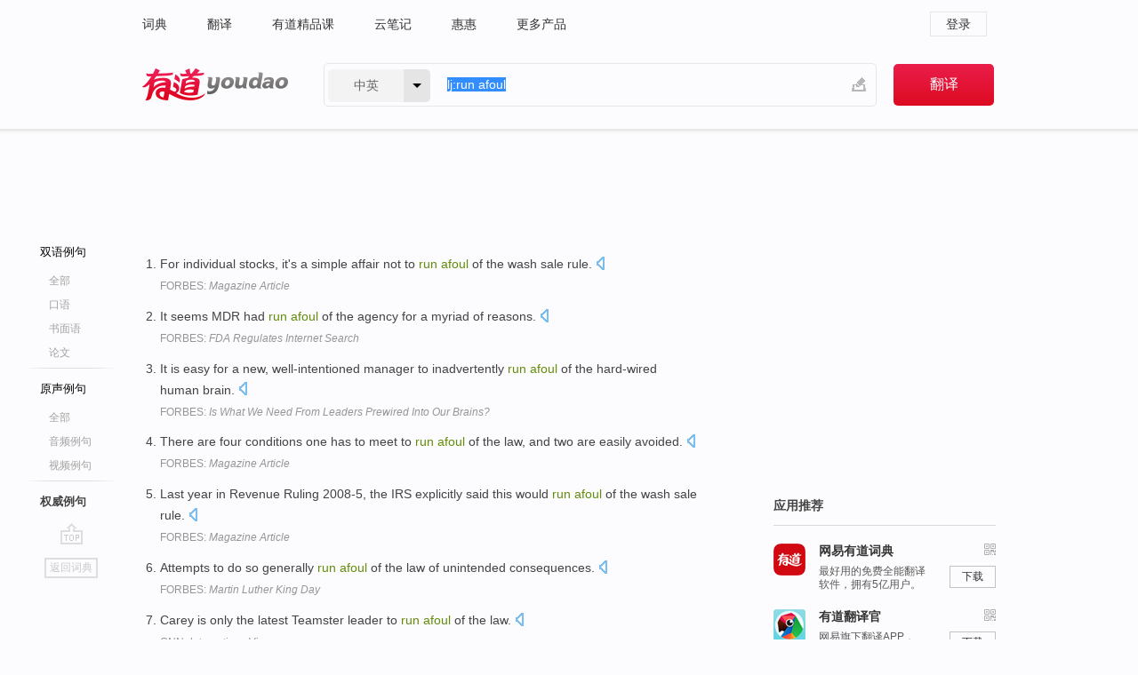

--- FILE ---
content_type: text/html; charset=utf-8
request_url: http://dict.youdao.com/example/auth/run_afoul/
body_size: 9223
content:
<!DOCTYPE html>
                                    


		<html xmlns="http://www.w3.org/1999/xhtml" class="ua-ch ua-ch-131 ua-wk ua-mac os x">
<head>
    <meta name="baidu_union_verify" content="b3b78fbb4a7fb8c99ada6de72aac8a0e">
    <meta http-equiv="Content-Type" content="text/html; charset=UTF-8">

    
<meta name="keywords" content="run afoul"/>

<title>run afoul_权威例句</title>
<link rel="shortcut icon" href="https://shared-https.ydstatic.com/images/favicon.ico" type="image/x-icon"/>


<link href="https://shared.ydstatic.com/dict/v2016/result/160621/result-min.css" rel="stylesheet" type="text/css"/>
<link href="https://shared.ydstatic.com/dict/v2016/result/pad.css" media="screen and (orientation: portrait), screen and (orientation: landscape)" rel="stylesheet" type="text/css">
<link rel="canonical" href="http://dict.youdao.com/example/auth/run_afoul/"/>
<link rel="search" type="application/opensearchdescription+xml" title="Yodao Dict" href="plugins/search-provider.xml"/>
<script type='text/javascript' src='https://shared.ydstatic.com/js/jquery/jquery-1.8.2.min.js'></script>
</head>
<body class="t0">
<!-- 搜索框开始 -->
    <div id="doc" style="position:relative;zoom:1;">
    <div class="c-topbar-wrapper">
        <div class="c-topbar c-subtopbar">
            <div id="nav" class="c-snav">
                <a class="topnav" href="http://dict.youdao.com/?keyfrom=dict2.top" target="_blank">词典</a><a class="topnav" href="http://fanyi.youdao.com/?keyfrom=dict2.top" target="_blank">翻译</a><a class="topnav" href="https://ke.youdao.com/?keyfrom=dict2.top" target="_blank">有道精品课</a><a class="topnav" href="http://note.youdao.com/?keyfrom=dict2.top" target="_blank">云笔记</a><a class="topnav" href="http://www.huihui.cn/?keyfrom=dict2.top" target="_blank">惠惠</a><a class="topnav" href="http://www.youdao.com/about/productlist.html?keyfrom=dict2.top" target="_blank">更多产品</a>
            </div>
                        <div class="c-sust">
                                                

                                    <a hidefocus="true" class="login" href="http://account.youdao.com/login?service=dict&back_url=http%3A%2F%2Fdict.youdao.com%2Fsearch%3Fq%3Dlj%253Arun%2Bafoul%26tab%3D%23keyfrom%3D%24%7Bkeyfrom%7D" rel="nofollow">登录</a>
                            </div>
        </div>
        <div class="c-header">
            <a class="c-logo" href="/">有道 - 网易旗下搜索</a>
            <form id="f"  method="get" action="/search" class="c-fm-w" node-type="search">
                <div id="langSelector" class="langSelector">
                                                                                                                                            <span id="langText" class="langText">中英</span><span class="aca">▼</span><span class="arrow"></span>
                    <input type="hidden" id="le" name="le" value="eng" />
                </div>
                <span class="s-inpt-w">
                    <input type="text" class="s-inpt" autocomplete="off" name="q" id="query" onmouseover="this.focus()" onfocus="this.select()" value="lj:run afoul"/>
                    <input type="hidden" name="tab" value=""/>
                    <input type="hidden" name="keyfrom" value="dict2.top"/>
                    <span id="hnwBtn" class="hand-write"></span>
                    </span><input type="submit" class="s-btn" value="翻译"/>
            </form>
        </div>
    </div>

<!-- 搜索框结束 -->

<!-- 内容区域 -->
<div id="scontainer">
<div id="container">
    <div id="topImgAd">
    </div>
    <div id="results">
                    	    	<div id="result_navigator" class="result_navigator">
		<ul class="sub-catalog example-group">
                            <h3 class="bilingual">
                    <a class="search-js" hidefocus="true" rel="#bilingual" href="/example/run_afoul/#keyfrom=dict.sentences.tabblng">双语例句</a>
                </h3>
            							          				         		                                    <li class="sub1_all">
                        <a class="search-js" hidefocus="true"  href="/example/run_afoul/#keyfrom=dict.sentence.details.all"  title="run afoul的全部例句">全部</a>
                    </li>
                         		                    <li class="spoken">
                        <a class="search-js" hidefocus="true" href="/example/oral/run_afoul/#keyfrom=dict.sentence.details.kouyu"  title="run afoul的口语例句">口语</a>
                    </li>
                         		                    <li class="written">
                        <a class="search-js" hidefocus="true" href="/example/written/run_afoul/#keyfrom=dict.sentence.details.shumian" title="run afoul的书面语例句">书面语</a>
                    </li>
                         		                    <li class="thesis">
                        <a class="search-js" hidefocus="true" href="/example/paper/run_afoul/#keyfrom=dict.sentence.details.lunwen"  title="run afoul的论文例句">论文</a>
                    </li>
                            							<li class="split"></li>
                                    <h3 class="originalSound">
                        <a hidefocus="true" rel="#originalSound" href="/example/mdia/run_afoul/#keyfrom=dict.sentences.tabmdia">原声例句</a>
                    </h3>
                				           			          		                                    <li class="sub_3_all">
                        <a class="search-js" hidefocus="true" href="/example/mdia/run_afoul/#keyfrom=dict.main.sentence.mdia.all">全部</a>
                    </li>
                				                    <li class="music">
                        <a class="search-js" hidefocus="true" href="/example/mdia/audio/run_afoul/#keyfrom=dict.main.sentence.mdia.audio">音频例句</a>
                    </li>
                				                    <li class="video">
                        <a class="search-js" hidefocus="true" href="/example/mdia/video/run_afoul/#keyfrom=dict.main.sentence.mdia.video">视频例句</a>
                    </li>
                                <li class="split"></li>
                                    <h3 class="authority catalog-selected">
                        <a hidefocus="true">权威例句</a>
                    </h3>
                					</ul>
		<a href="#" class="go-top log-js" hidefocus="true" data-4log="sentence.nav.top">go top</a>
                <a href="/w/run_afoul/" onmousedown="return rwt(this, '/search?q=run+afoul&tab=chn&le=eng&keyfrom=dict.navigation')" class="back-to-dict" title="返回词典">返回词典</a>
	</div>
                <!-- 结果内容 -->
                            <div id="results-contents" class="results-content">
                                                          
                                    
<div id="examples_sentences" class="trans-wrapper">
        <!--Auth Sent Start-->
                	<div id="authority" class="trans-container  tab-content" style="display:block">
         		         		<ul class="ol">
         		         			           				<li>
           					<p>For individual stocks, it's a simple affair not to <b>run</b> <b>afoul</b> of the wash sale rule. 
            					  		    					<a class="sp dictvoice voice-js log-js" title="点击发音" href="#" data-rel="For+individual+stocks%2C+it%27s+a+simple+affair+not+to+run+afoul+of+the+wash+sale+rule.+" data-4log='dict.sentence.auth'></a>
           					</p>
           					<p class="example-via"><a href="youdao" target=_blank rel="nofollow">FORBES: <i>Magazine Article</i></a></p>
           				</li>
         			         		         			           				<li>
           					<p>It seems MDR had <b>run</b> <b>afoul</b> of the agency for a myriad of reasons. 
            					  		    					<a class="sp dictvoice voice-js log-js" title="点击发音" href="#" data-rel="It+seems+MDR+had+run+afoul+of+the+agency+for+a+myriad+of+reasons.+" data-4log='dict.sentence.auth'></a>
           					</p>
           					<p class="example-via"><a href="youdao" target=_blank rel="nofollow">FORBES: <i>FDA Regulates Internet Search</i></a></p>
           				</li>
         			         		         			           				<li>
           					<p>It is easy for a new, well-intentioned manager to inadvertently <b>run</b> <b>afoul</b> of the hard-wired human brain. 
            					  		    					<a class="sp dictvoice voice-js log-js" title="点击发音" href="#" data-rel="It+is+easy+for+a+new%2C+well-intentioned+manager+to+inadvertently+run+afoul+of+the+hard-wired+human+brain.+" data-4log='dict.sentence.auth'></a>
           					</p>
           					<p class="example-via"><a href="youdao" target=_blank rel="nofollow">FORBES: <i>Is What We Need From Leaders Prewired Into Our Brains?</i></a></p>
           				</li>
         			         		         			           				<li>
           					<p>There are four conditions one has to meet to <b>run</b> <b>afoul</b> of the law, and two are easily avoided. 
            					  		    					<a class="sp dictvoice voice-js log-js" title="点击发音" href="#" data-rel="There+are+four+conditions+one+has+to+meet+to+run+afoul+of+the+law%2C+and+two+are+easily+avoided.+" data-4log='dict.sentence.auth'></a>
           					</p>
           					<p class="example-via"><a href="youdao" target=_blank rel="nofollow">FORBES: <i>Magazine Article</i></a></p>
           				</li>
         			         		         			           				<li>
           					<p>Last year in Revenue Ruling 2008-5, the IRS explicitly said this would <b>run</b> <b>afoul</b> of the wash sale rule. 
            					  		    					<a class="sp dictvoice voice-js log-js" title="点击发音" href="#" data-rel="Last+year+in+Revenue+Ruling+2008-5%2C+the+IRS+explicitly+said+this+would+run+afoul+of+the+wash+sale+rule.+" data-4log='dict.sentence.auth'></a>
           					</p>
           					<p class="example-via"><a href="youdao" target=_blank rel="nofollow">FORBES: <i>Magazine Article</i></a></p>
           				</li>
         			         		         			           				<li>
           					<p>Attempts to do so generally <b>run</b> <b>afoul</b> of the law of unintended consequences. 
            					  		    					<a class="sp dictvoice voice-js log-js" title="点击发音" href="#" data-rel="Attempts+to+do+so+generally+run+afoul+of+the+law+of+unintended+consequences.+" data-4log='dict.sentence.auth'></a>
           					</p>
           					<p class="example-via"><a href="youdao" target=_blank rel="nofollow">FORBES: <i>Martin Luther King Day</i></a></p>
           				</li>
         			         		         			           				<li>
           					<p>Carey is only the latest Teamster leader to <b>run</b> <b>afoul</b> of the law. 
            					  		    					<a class="sp dictvoice voice-js log-js" title="点击发音" href="#" data-rel="Carey+is+only+the+latest+Teamster+leader+to+run+afoul+of+the+law.+" data-4log='dict.sentence.auth'></a>
           					</p>
           					<p class="example-via"><a href="youdao" target=_blank rel="nofollow">CNN: <i>Interactive - Views: y</i></a></p>
           				</li>
         			         		         			           				<li>
           					<p>This is not the first time Snipes' has <b>run</b> <b>afoul</b> of the rules governing his life as a criminal defendant. 
            					  		    					<a class="sp dictvoice voice-js log-js" title="点击发音" href="#" data-rel="This+is+not+the+first+time+Snipes%27+has+run+afoul+of+the+rules+governing+his+life+as+a+criminal+defendant.+" data-4log='dict.sentence.auth'></a>
           					</p>
           					<p class="example-via"><a href="youdao" target=_blank rel="nofollow">FORBES: <i>Judge Yanks Snipes' Passport</i></a></p>
           				</li>
         			         		         			           				<li>
           					<p>Mr. Wey, who at one point spelled his last name as Wei, has previously <b>run</b> <b>afoul</b> of U.S. securities regulators. 
            					  		    					<a class="sp dictvoice voice-js log-js" title="点击发音" href="#" data-rel="Mr.+Wey%2C+who+at+one+point+spelled+his+last+name+as+Wei%2C+has+previously+run+afoul+of+U.S.+securities+regulators.+" data-4log='dict.sentence.auth'></a>
           					</p>
           					<p class="example-via"><a href="youdao" target=_blank rel="nofollow">WSJ: <i>FBI Search Offices of 'Reverse Merger' Player</i></a></p>
           				</li>
         			         		         			           				<li>
           					<p>You'll <b>run</b> <b>afoul</b> of precedents like the 1996 judgment against Michigan Document Services, which sold copied course packs to college students. 
            					  		    					<a class="sp dictvoice voice-js log-js" title="点击发音" href="#" data-rel="You%27ll+run+afoul+of+precedents+like+the+1996+judgment+against+Michigan+Document+Services%2C+which+sold+copied+course+packs+to+college+students.+" data-4log='dict.sentence.auth'></a>
           					</p>
           					<p class="example-via"><a href="youdao" target=_blank rel="nofollow">FORBES: <i>Monster in a Box</i></a></p>
           				</li>
         			         		         			           				<li>
           					<p>The actress said there is no way she is trying to <b>run</b> <b>afoul</b> of series creator Shonda Rhimes by revealing plot lines. 
            					  		    					<a class="sp dictvoice voice-js log-js" title="点击发音" href="#" data-rel="The+actress+said+there+is+no+way+she+is+trying+to+run+afoul+of+series+creator+Shonda+Rhimes+by+revealing+plot+lines.+" data-4log='dict.sentence.auth'></a>
           					</p>
           					<p class="example-via"><a href="youdao" target=_blank rel="nofollow">CNN: <i>Kerry Washington talks Olivia Pope, slavery and politics</i></a></p>
           				</li>
         			         		         			           				<li>
           					<p>The Nashville, Tennessee-based company has <b>run</b> <b>afoul</b> of the law before. 
            					  		    					<a class="sp dictvoice voice-js log-js" title="点击发音" href="#" data-rel="The+Nashville%2C+Tennessee-based+company+has+run+afoul+of+the+law+before.+" data-4log='dict.sentence.auth'></a>
           					</p>
           					<p class="example-via"><a href="youdao" target=_blank rel="nofollow">FORBES: <i>Largest U.S. Hospital Chain Probed for Medically Unnecessary Heart Procedures</i></a></p>
           				</li>
         			         		         			           				<li>
           					<p>This end-run may <b>run</b> <b>afoul</b> of CAFA as well as the Constitution. 
            					  		    					<a class="sp dictvoice voice-js log-js" title="点击发音" href="#" data-rel="This+end-run+may+run+afoul+of+CAFA+as+well+as+the+Constitution.+" data-4log='dict.sentence.auth'></a>
           					</p>
           					<p class="example-via"><a href="youdao" target=_blank rel="nofollow">FORBES: <i>Class-Action Lawyers Face Triple Threat At Supreme Court</i></a></p>
           				</li>
         			         		         			           				<li>
           					<p>Unlike hybrids, even newer diesels <b>run</b> <b>afoul</b> of emissions laws because they produce more particulate matter and smog-forming nitrous oxide than gasoline engines. 
            					  		    					<a class="sp dictvoice voice-js log-js" title="点击发音" href="#" data-rel="Unlike+hybrids%2C+even+newer+diesels+run+afoul+of+emissions+laws+because+they+produce+more+particulate+matter+and+smog-forming+nitrous+oxide+than+gasoline+engines.+" data-4log='dict.sentence.auth'></a>
           					</p>
           					<p class="example-via"><a href="youdao" target=_blank rel="nofollow">FORBES: <i>Vehicle for Change?</i></a></p>
           				</li>
         			         		         			           				<li>
           					<p>By racking up too much debt, the club had <b>run</b> <b>afoul</b> of the financial regulations set out by UEFA, European soccer's governing body. 
            					  		    					<a class="sp dictvoice voice-js log-js" title="点击发音" href="#" data-rel="By+racking+up+too+much+debt%2C+the+club+had+run+afoul+of+the+financial+regulations+set+out+by+UEFA%2C+European+soccer%27s+governing+body.+" data-4log='dict.sentence.auth'></a>
           					</p>
           					<p class="example-via"><a href="youdao" target=_blank rel="nofollow">WSJ: <i>M��laga: England's Best Team...in Spain</i></a></p>
           				</li>
         			         		         			           				<li>
           					<p>It's hard to predict who will <b>run</b> <b>afoul</b> of AMT, since the tax is based on complex interactions of income, deductions and capital gains. 
            					  		    					<a class="sp dictvoice voice-js log-js" title="点击发音" href="#" data-rel="It%27s+hard+to+predict+who+will+run+afoul+of+AMT%2C+since+the+tax+is+based+on+complex+interactions+of+income%2C+deductions+and+capital+gains.+" data-4log='dict.sentence.auth'></a>
           					</p>
           					<p class="example-via"><a href="youdao" target=_blank rel="nofollow">FORBES: <i>A Nasty Surprise</i></a></p>
           				</li>
         			         		         			           				<li>
           					<p>In practice, those who have attempted to use gold coins as money directly (such as the Liberty Dollar) have <b>run</b> <b>afoul</b> of government suppression. 
            					  		    					<a class="sp dictvoice voice-js log-js" title="点击发音" href="#" data-rel="In+practice%2C+those+who+have+attempted+to+use+gold+coins+as+money+directly+%28such+as+the+Liberty+Dollar%29+have+run+afoul+of+government+suppression.+" data-4log='dict.sentence.auth'></a>
           					</p>
           					<p class="example-via"><a href="youdao" target=_blank rel="nofollow">FORBES: <i>My Day In Washington, Testifying Before Rep. Ron Paul</i></a></p>
           				</li>
         			         		         			           				<li>
           					<p>Else businesses with tweet-happy executive could soon <b>run</b> <b>afoul</b> of regulators. 
            					  		    					<a class="sp dictvoice voice-js log-js" title="点击发音" href="#" data-rel="Else+businesses+with+tweet-happy+executive+could+soon+run+afoul+of+regulators.+" data-4log='dict.sentence.auth'></a>
           					</p>
           					<p class="example-via"><a href="youdao" target=_blank rel="nofollow">FORBES: <i>Netflix CEO Reed Hastings' Facebook Flap Forces SEC Into 21st Century</i></a></p>
           				</li>
         			         		         			           				<li>
           					<p>Since it is usually the seller, a realtor could <b>run</b> <b>afoul</b> of the code by warning a buyer off a particular loan and killing a deal. 
            					  		    					<a class="sp dictvoice voice-js log-js" title="点击发音" href="#" data-rel="Since+it+is+usually+the+seller%2C+a+realtor+could+run+afoul+of+the+code+by+warning+a+buyer+off+a+particular+loan+and+killing+a+deal.+" data-4log='dict.sentence.auth'></a>
           					</p>
           					<p class="example-via"><a href="youdao" target=_blank rel="nofollow">FORBES: <i>Knowledge @Wharton</i></a></p>
           				</li>
         			         		         			           				<li>
           					<p>U. that German aid would not be contingent on Opel keeping a certain number of jobs in Germany, lest Germany <b>run</b> <b>afoul</b> of European competition policy. 
            					  		    					<a class="sp dictvoice voice-js log-js" title="点击发音" href="#" data-rel="U.+that+German+aid+would+not+be+contingent+on+Opel+keeping+a+certain+number+of+jobs+in+Germany%2C+lest+Germany+run+afoul+of+European+competition+policy.+" data-4log='dict.sentence.auth'></a>
           					</p>
           					<p class="example-via"><a href="youdao" target=_blank rel="nofollow">FORBES: <i>Opel's Bumpy Ride</i></a></p>
           				</li>
         			         		         			           				<li>
           					<p>This may seem somewhat draconian, but since the rules are relatively clear, there is no reason a well-designed plan should <b>run</b> <b>afoul</b> of the new law. 
            					  		    					<a class="sp dictvoice voice-js log-js" title="点击发音" href="#" data-rel="This+may+seem+somewhat+draconian%2C+but+since+the+rules+are+relatively+clear%2C+there+is+no+reason+a+well-designed+plan+should+run+afoul+of+the+new+law.+" data-4log='dict.sentence.auth'></a>
           					</p>
           					<p class="example-via"><a href="youdao" target=_blank rel="nofollow">FORBES</a></p>
           				</li>
         			         		         			           				<li>
           					<p>This final version is less severe than a draft released last summer, giving programs more opportunities to right themselves if they <b>run</b> <b>afoul</b> of the measure. 
            					  		    					<a class="sp dictvoice voice-js log-js" title="点击发音" href="#" data-rel="This+final+version+is+less+severe+than+a+draft+released+last+summer%2C+giving+programs+more+opportunities+to+right+themselves+if+they+run+afoul+of+the+measure.+" data-4log='dict.sentence.auth'></a>
           					</p>
           					<p class="example-via"><a href="youdao" target=_blank rel="nofollow">FORBES: <i>APEI ADOPTS SAKAI</i></a></p>
           				</li>
         			         		         			           				<li>
           					<p>The movie starts off with separate vignettes in which the characters <b>run</b> <b>afoul</b> of each other, say things better left unsaid, and get into terrible trouble. 
            					  		    					<a class="sp dictvoice voice-js log-js" title="点击发音" href="#" data-rel="The+movie+starts+off+with+separate+vignettes+in+which+the+characters+run+afoul+of+each+other%2C+say+things+better+left+unsaid%2C+and+get+into+terrible+trouble.+" data-4log='dict.sentence.auth'></a>
           					</p>
           					<p class="example-via"><a href="youdao" target=_blank rel="nofollow">NEWYORKER: <i>Crash</i></a></p>
           				</li>
         			         		         			           				<li>
           					<p>The new rules shouldn't affect a 2004 bonus paid in 2005--assuming, that is, it's part of a grandfathered plan that doesn't <b>run</b> <b>afoul</b> of tricky grandfathering rules. 
            					  		    					<a class="sp dictvoice voice-js log-js" title="点击发音" href="#" data-rel="The+new+rules+shouldn%27t+affect+a+2004+bonus+paid+in+2005--assuming%2C+that+is%2C+it%27s+part+of+a+grandfathered+plan+that+doesn%27t+run+afoul+of+tricky+grandfathering+rules.+" data-4log='dict.sentence.auth'></a>
           					</p>
           					<p class="example-via"><a href="youdao" target=_blank rel="nofollow">FORBES: <i>Strings Attached</i></a></p>
           				</li>
         			         		         			           				<li>
           					<p>Such plans may be more likely to <b>run</b> <b>afoul</b> of the law's requirements that insurers spend a high portion of premiums on medical care rather than administrative expenses. 
            					  		    					<a class="sp dictvoice voice-js log-js" title="点击发音" href="#" data-rel="Such+plans+may+be+more+likely+to+run+afoul+of+the+law%27s+requirements+that+insurers+spend+a+high+portion+of+premiums+on+medical+care+rather+than+administrative+expenses.+" data-4log='dict.sentence.auth'></a>
           					</p>
           					<p class="example-via"><a href="youdao" target=_blank rel="nofollow">WSJ: <i>Firms Fret Over Health Care</i></a></p>
           				</li>
         			         		         			           				<li>
           					<p>Thus, NCAA Tournament pools that collect entry fees and pay prize money via online websites such as LeagueSafe would technically seem to <b>run</b> <b>afoul</b> to the Wire Act. 
            					  		    					<a class="sp dictvoice voice-js log-js" title="点击发音" href="#" data-rel="Thus%2C+NCAA+Tournament+pools+that+collect+entry+fees+and+pay+prize+money+via+online+websites+such+as+LeagueSafe+would+technically+seem+to+run+afoul+to+the+Wire+Act.+" data-4log='dict.sentence.auth'></a>
           					</p>
           					<p class="example-via"><a href="youdao" target=_blank rel="nofollow">FORBES: <i>Are NCAA Tournament Bracket Pools Legal?</i></a></p>
           				</li>
         			         		         			           				<li>
           					<p>Pohlmann sold the egg-laying business to Ohio Fresh, a partnership ostensibly controlled by Donald Hershey and Orland Bethel, whose egg operations in Gettysburg, Pa. had <b>run</b> <b>afoul</b> of environmental authorities. 
            					  		    					<a class="sp dictvoice voice-js log-js" title="点击发音" href="#" data-rel="Pohlmann+sold+the+egg-laying+business+to+Ohio+Fresh%2C+a+partnership+ostensibly+controlled+by+Donald+Hershey+and+Orland+Bethel%2C+whose+egg+operations+in+Gettysburg%2C+Pa.+had+run+afoul+of+environmental+authorities.+" data-4log='dict.sentence.auth'></a>
           					</p>
           					<p class="example-via"><a href="youdao" target=_blank rel="nofollow">FORBES: <i>Magazine Article</i></a></p>
           				</li>
         			         		         			           				<li>
           					<p>The only way they might <b>run</b> <b>afoul</b> od COPPA is if they were alerted that a particular user was underage and they failed to remove that account from their network. 
            					  		    					<a class="sp dictvoice voice-js log-js" title="点击发音" href="#" data-rel="The+only+way+they+might+run+afoul+od+COPPA+is+if+they+were+alerted+that+a+particular+user+was+underage+and+they+failed+to+remove+that+account+from+their+network.+" data-4log='dict.sentence.auth'></a>
           					</p>
           					<p class="example-via"><a href="youdao" target=_blank rel="nofollow">FORBES: <i>Should Facebook Pay Attention To Disney's $3 Million Fine For Violating Kids' Privacy?</i></a></p>
           				</li>
         			         		         			           				<li>
           					<p>Initially, a court argued that Apotex's generic didn't <b>run</b> <b>afoul</b> of Glaxo's patents because some of the clinical trials done to test the drug essentially put it in the public domain. 
            					  		    					<a class="sp dictvoice voice-js log-js" title="点击发音" href="#" data-rel="Initially%2C+a+court+argued+that+Apotex%27s+generic+didn%27t+run+afoul+of+Glaxo%27s+patents+because+some+of+the+clinical+trials+done+to+test+the+drug+essentially+put+it+in+the+public+domain.+" data-4log='dict.sentence.auth'></a>
           					</p>
           					<p class="example-via"><a href="youdao" target=_blank rel="nofollow">FORBES: <i>The Drug To Watch</i></a></p>
           				</li>
         			         		         		</ul>
                </div>
</div>
                                
                                    </div>
    </div>
                    

<div id="ads" class="ads">
  <div id="dict-inter" class="dict-inter">
      </div>
  <div id="baidu-adv"></div>
  
  <div id="follow" class="follow">
    <p class="hd">应用推荐</p>
    <div class="bd">
      <iframe src="https://c.youdao.com/www/app.html" frameborder="0"></iframe>
    </div>
  </div>
</div>

                            <div id="rel-search" class="rel-search">

            </div>
                <div id="pronounce">
            <div class="alpha-bg"></div>
            <div class="pr-content">
                $firstVoiceSent
                <div class="pr-source">- 来自原声例句</div>
            </div>
        </div>
</div>
<div class="c-bsearch" style="zoom:1;">
</div>
</div>
<!-- 内容区域 -->

<div id="c_footer">
  <div class="wrap">
            <a href="http://www.youdao.com/about/" rel="nofollow">关于有道</a>
        <a href="http://ir.youdao.com/" rel="nofollow">Investors</a>
        <a href="http://dsp.youdao.com/?keyfrom=dict2.top" rel="nofollow">有道智选</a>
        <a href="http://i.youdao.com/?keyfrom=dict2.top" rel="nofollow">官方博客</a>
        <a href="http://techblog.youdao.com/?keyfrom=dict2.top" rel="nofollow">技术博客</a>
        <a href="http://campus.youdao.com/index.php?t1=index?keyfrom=dict2.top" rel="nofollow">诚聘英才</a>
        <a href="http://shared.youdao.com/www/contactus-page.html?keyfrom=dict2.top" rel="nofollow">联系我们</a>
        <a href="https://dict.youdao.com/map/index.html?keyfrom=dict2.top">站点地图</a>
        <a href="http://www.12377.cn/?keyfrom=dict2.top" rel="nofollow">网络举报</a>
    <span class="c_fcopyright">&copy; 2026 网易公司 <a href="http://www.youdao.com/terms/privacy.html?keyfrom=dict2.top" rel="nofollow">隐私政策</a> <a href="http://www.youdao.com/terms/index.html?keyfrom=dict2.top" rel="nofollow">服务条款</a> 京ICP证080268号 <a href="http://beian.miit.gov.cn" rel="nofollow">京ICP备10005211号</a></span>
  </div>
</div>
</div>
<div id="langSelection" class="pm">
    <ul>
        <li><a href="#" rel="eng" class="current">中英</a></li>
        <li><a href="#" rel="fr">中法</a></li>
        <li><a href="#" rel="ko">中韩</a></li>
        <li><a href="#" rel="jap">中日</a></li>
    </ul>
</div>

<div id="handWrite" class="pm" style="display:none;">
    <object width="346" height="216" type="application/x-shockwave-flash" id="hnw" data="https://shared.ydstatic.com/dict/v5.16/swf/Hnw.swf">
        <param name="movie" value="https://shared.ydstatic.com/dict/v5.16/swf/Hnw.swf"/>
        <param name="menu" value="false"/>
        <param name="allowScriptAccess" value="always"/>
    </object>
</div>

<div id="researchZoon" class="pm">
    <div class="title">小调查</div>
    <div class="zoo-content">
        请问您想要如何调整此模块？
        <p><input id="upIt" type="radio" name="researchBox" value="up"><label for="upIt">模块上移</label></p>
        <p><input id="downIt" type="radio" name="researchBox" value="down"><label for="downIt">模块下移</label></p>
        <p><input id="dontmove" type="radio" name="researchBox" value="stay"><label for="dontmove">不移动</label></p>
        <div>感谢您的反馈，我们会尽快进行适当修改！</div>
        <a href="http://survey2.163.com/html/webdict_survey_reorder/paper.html" target="_blank" style="text-decoration: underline;" rel="nofollow">进来说说原因吧</a>
        <a href="javascript:void(0);" class="submitResult" rel="nofollow">确定</a>
    </div>
</div>

<div id="researchZoon21" class="pm">
    <div class="title">小调查</div>
    <div class="zoo-content">
        请问您想要如何调整此模块？
        <p><input id="upIt21" type="radio" name="researchBox" value="up"><label for="upIt21">模块上移</label></p>
        <p><input id="downIt21" type="radio" name="researchBox" value="down"><label for="downIt21">模块下移</label></p>
        <p><input id="dontmove21" type="radio" name="researchBox" value="stay"><label for="dontmove21">不移动</label></p>
        <div>感谢您的反馈，我们会尽快进行适当修改！</div>
        <a href="http://survey2.163.com/html/webdict_survey_reorder/paper.html" target="_blank" style="text-decoration: underline;" rel="nofollow">进来说说原因吧</a>
        <a href="javascript:void(0);" class="submitResult" rel="nofollow">确定</a>
    </div>
</div>

<div id="editwordform" style="display:none;">
    <h3>修改单词</h3>
    <a href="javascript:void(0);" id="close-editwordform"></a>
    <form method="post" >
        <label for="wordbook-word">单词</label>
        <input id="wordbook-word" type="text" value="" name="word" autocomplete="off" /><span><a id="delword" href="javascript:void(0);">从单词本中删除</a></span>
        <label for="wordbook-phonetic">音标</label>
        <input id="wordbook-phonetic" type="text" value="" name="phonetic" />
        <label for="wordbook-desc">解释</label>
        <textarea id="wordbook-desc" name="desc" ></textarea>
        <label style="color:blue;">更多（可不填）</label>
        <label for="wordbook-tags">分类</label><input id="wordbook-tags" type="text" value="" name="tags" autocomplete="off" />
        <ul id="tag-select-list">
        </ul>
        <div style="text-align:center;"><a id="openwordbook" href="/wordbook/wordlist?keyfrom=smallpic" target="_blank">打开单词本</a><a id="addword" href="javascript:void(0);">提交</a></div>
    </form>
</div>

<script type="text/javascript" src="https://shared.ydstatic.com/dict/v2016/160525/autocomplete_json.js"></script>
<script type="text/javascript">
    var global = {
        fromVm:{
            searchDomain:'youdao.com'
        }
    };


    function rwt(a, newlink) {
        try {
            if (a === window) {
                a = window.event.srcElement;
                while (a) {
                    if (a.href)
                        break;
                    a = a.parentNode
                }
            }
            a.href = newlink;
            a.onmousedown = ""
        } catch (p) {
        }
        return true
    }
</script>

<script type="text/javascript" src="https://c.youdao.com/dict/activity/ad/result-min.js"></script>
<script>
var _rlog = _rlog || [];
_rlog.push(["_setAccount" , "dictweb"]);
_rlog.push(["_addPost" , "page" , "search"]);
_rlog.push(["_addPost" , "q" , "lj:run afoul"]);
</script>
<script defer src="https://shared.ydstatic.com/js/rlog/v1.js"></script>
</body>
</html>
